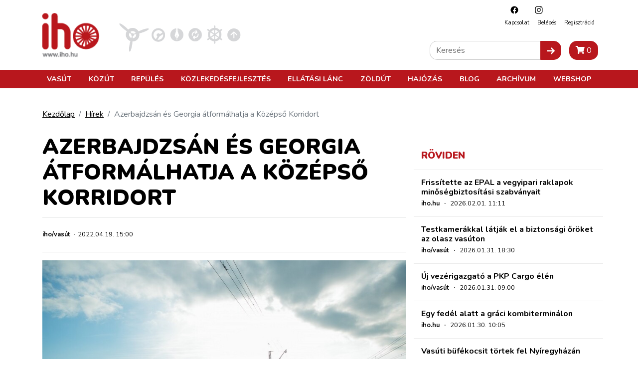

--- FILE ---
content_type: text/html; charset=utf-8
request_url: https://www.google.com/recaptcha/api2/aframe
body_size: 269
content:
<!DOCTYPE HTML><html><head><meta http-equiv="content-type" content="text/html; charset=UTF-8"></head><body><script nonce="O_OQjQ3XrxFrF1nFuDInZA">/** Anti-fraud and anti-abuse applications only. See google.com/recaptcha */ try{var clients={'sodar':'https://pagead2.googlesyndication.com/pagead/sodar?'};window.addEventListener("message",function(a){try{if(a.source===window.parent){var b=JSON.parse(a.data);var c=clients[b['id']];if(c){var d=document.createElement('img');d.src=c+b['params']+'&rc='+(localStorage.getItem("rc::a")?sessionStorage.getItem("rc::b"):"");window.document.body.appendChild(d);sessionStorage.setItem("rc::e",parseInt(sessionStorage.getItem("rc::e")||0)+1);localStorage.setItem("rc::h",'1770043607815');}}}catch(b){}});window.parent.postMessage("_grecaptcha_ready", "*");}catch(b){}</script></body></html>